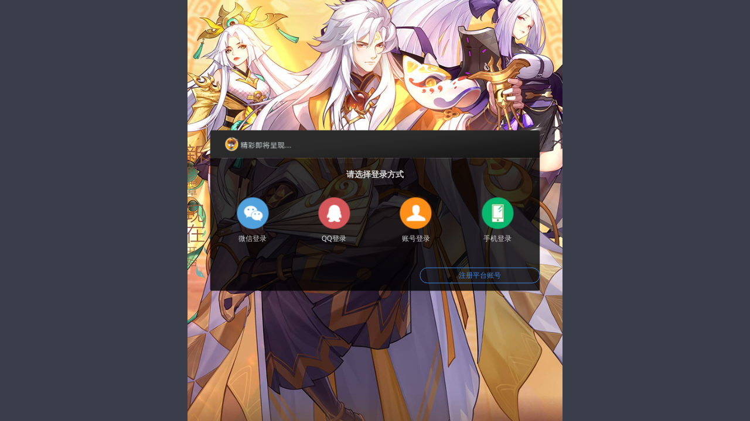

--- FILE ---
content_type: text/html; charset=utf-8
request_url: https://heitu.com/game/login.html?gid=5394
body_size: 5107
content:
<!DOCTYPE html>
<html style="overflow: hidden; height: 100%;">
 <head> 
  <meta http-equiv="content-type" content="text/html; charset=UTF-8" /> 
  <meta charset="utf-8" /> 
  <meta id="viewport" name="viewport" content="width=device-width, initial-scale=1, maximum-scale=1, user-scalable=no" /> 
  <!-- <meta id="viewport" name="viewport" content="width=480,minimal-ui,maximum-scale=1.0"> --> 
  <meta name="format-detection" content="telephone=no, email=no" /> 
  <!-- 启用360浏览器的极速模式(webkit) --> 
  <meta name="renderer" content="webkit" /> 
  <!-- 删除默认的苹果工具栏和菜单栏 --> 
  <meta name="apple-mobile-web-app-capable" content="yes" /> 
  <!-- 避免IE使用兼容模式 --> 
  <meta http-equiv="X-UA-Compatible" content="IE=edge" /> 
  <!-- 针对手持设备优化，主要是针对一些老的不识别viewport的浏览器，比如黑莓 --> 
  <meta name="HandheldFriendly" content="true" /> 
  <!-- 微软的老式浏览器 --> 
  <meta name="MobileOptimized" content="320" /> 
  <!-- UC强制全屏 --> 
  <meta name="full-screen" content="yes" /> 
  <!-- QQ强制全屏 --> 
  <meta name="x5-fullscreen" content="true" /> 
  <!-- UC应用模式 --> 
  <meta name="browsermode" content="application" /> 
  <!-- QQ应用模式 --> 
  <meta name="x5-page-mode" content="app" /> 
  <!-- windows phone 点击无高光 --> 
  <meta name="msapplication-tap-highlight" content="no" /> 
  <title>远征将士_远征将士H5游戏登录</title> 
  <script src="/Static/Default/Home/index/js/jquery-1.js"></script>
  <link type="text/css" rel="stylesheet" href="/Static/Default/Home/css/userlogin.css?v=4" /> 
 <style>
 	#info-detail{background:#efeff4;display:block;border-radius:8px;position:absolute;top:0;left:0;width:90%;margin:10% 5%;max-width:640px;max-height:90%;vertical-align:middle;z-index:10001}
	#info-detail .msg.message-title{border-top-left-radius:8px;border-top-right-radius:8px}
	#info-detail .msg.message-title .news-title{padding:0 10px 0 20px}
	#info-detail .msg.message-title .close-infodetail{display:inline-block;width:14px;height:14px;float:right;position:relative;top: -19.76px;right:9px;}
	#info-detail .msg.content{width:100%;box-sizing:border-box;overflow:hidden;overflow-x:auto;overflow-y:scroll;border-bottom-left-radius:8px;border-bottom-right-radius:8px;padding:15px;max-height:400px;}
 	.news-title{text-align: center;font-weight: bold;font-size: 16px;color: black;margin: 0px auto;}
	.content{margin-top: 6px;padding: 15px 15px 0 15px;}
	.message-title {padding: 10px 0;}
	.msg{background-color: #fff;border-bottom: 1px solid #ddd;}
 </style>
 </head> 
 <body > 
   <div id="win1" class="mainbox" style="background: rgba(0, 0, 0, 0) url(//img.heitu.com/Upload/game/20231115101306_21447.jpg) no-repeat scroll 10% 10% / cover;background-position: center center;">   <div style="width: 100%;"> 
    <div fid="win1"></div> 
    <div fid="win1" style="float: left; opacity: 1; height: 100%; width: 100%; overflow: hidden; padding: 0px;"> 
     <div class="logo_container" id="container" style="display: block; overflow-y: auto;"> 
      <div class="loading-circle" id="loading">
       <img src="/Static/Default/Home/images/userlogin/loading.gif" />
      </div> 
      <div class="logo_box" id="LoginViewDiv" style="display: ;"> 
       <span class="logo_close" id="loginViewOneKeyCloseBtn">&times;</span> 
       <div class="logo_title"> 
        <div class="loginIndex_logo_wrap fl">
         <img class="loginIndex_logo" src="/Static/Default/Home/images/userlogin/login_first_title.png" alt="" style="margin-top:11px;" /> 
        </div> 
       </div> 
       <div class="logo_box_main"> 
        <h3 class="loginIndex_text">请选择登录方式</h3> 
        <div class="loginIdex_way"> 
		  <div class="qhlogin_way" wid="wx_way"> 
          <a href="javascript:;"> <img class="login_first_icon" src="/Static/Default/Home/images/userlogin/login_first_icon_5.png" alt="" /></a> 
          <span class="login_way_text">微信登录</span> 
         </div>	 
		 <div class="qhlogin_way" wid="qq_way"> 
          <a href="javascript:;" class="papa_login" id="qqWay"> <img class="login_first_icon" src="/Static/Default/Home/images/userlogin/login_first_icon_4.png" alt="" /></a> 
          <span class="login_way_text">QQ登录</span> 
         </div>		 <div class="qhlogin_way" wid="member_way"> 
          <a href="javascript:;" class="papa_login" id="userWay"> <img class="login_first_icon" src="/Static/Default/Home/images/userlogin/login_first_icon_3.png" alt="" /></a> 
          <span class="login_way_text">账号登录</span> 
         </div>
         <div class="qhlogin_way" wid="phone_way"> 
          <a href="javascript:;" class="phone_login" id="phoneWay"><img class="login_first_icon" src="/Static/Default/Home/images/userlogin/login_first_icon_2.png" alt="" /></a> 
          <span class="login_way_text">手机登录</span> 
         </div>        </div> 
		<div class="login_way"> 
          <a class="login_way_others fr regButton" href="javascript:;">注册平台账号</a> 
         </div>       </div> 
      </div> 
      <div class="logo_box" id="mobileLogindiv" style="display: none;"> 
       <span class="logo_close" id="mobileLoginOneKeyCloseBtn">&times;</span> 
       <div class="logo_title"> 
        <div class="logo_title_main"> 
         <h3 class="fl">手机登录</h3> 
         <div class="papa_logo fr"> 
          <img src="/Static/Default/Home/images/userlogin/wufan_title_icon.png" alt="" /> 
         </div> 
        </div> 
       </div> 
       <div class="logo_box_main"> 
        <div class="logo_box_con"> 
         <div class="logo_user"> 
          <img src="/Static/Default/Home/images/userlogin/phoneicon_gray.png" class="user fl user_icon" /> 
          <input class="fl user_name" placeholder="请输入手机号" name="mobile" id="mobile" value=""  type="tel" /> 
          <!--<div class="fr user_close">
           <a href="javascript:void(0)" onclick="clear_input_close('mobile','login_close')" id="login_close"><span>&times;</span></a>
          </div>--> 
         </div> 
         <div class="logo_password"> 
          <img src="/Static/Default/Home/images/userlogin/wufanlogin_passicon.png" alt="" class="fl password user_icon" /> 
          <input class="fl password_word" placeholder="请输入密码" name="mobileCode" id="mobileCode" type="password" />
			<a class="fr forget_password" id="forgetPassword" href="javascript:;">忘记密码？</a> 
         </div> 
         <div class="logo_login"> 
          <button class="button_ico button_big fl" id="mobileLoginButton">进入游戏</button> 
         </div> 
         <div class="logo_login"> 
          <button class="button_ico button_big fl" id="mobileRegButton" style="background:#3a85e2">手机注册</button> 
         </div> 		 
         <div class="login_way"> 
          <a class="login_way_others fr otherWayByLogin" id="otherWayByMobileLogin" href="javascript:;">其他方式登陆</a> 
         </div> 
        </div> 
       </div> 
      </div> 
      <div class="logo_box" id="logindiv" style="display: none;"> 
       <span class="logo_close" id="accountLoginDivOneKeyCloseBtn">&times;</span> 
       <div class="logo_title"> 
        <div class="logo_title_main"> 
         <h3 class="fl">账号登陆</h3> 
         <div class="papa_logo fr"> 
          <img src="/Static/Default/Home/images/userlogin/wufan_title_icon.png" alt="" /> 
         </div> 
        </div> 
       </div> 
       <div class="logo_box_main"> 
        <div class="logo_box_con"> 
         <div class="logo_user"> 
          <img src="/Static/Default/Home/images/userlogin/wufanlogin_username_icon.png" class="user fl user_icon" /> 
          <input class="fl user_name" placeholder="平台账号" name="userName" id="userName" value="" type="text" /> 
          <!--
		  <div class="fr user_close">
           <a href="javascript:void(0)" onclick="clear_input_close('userName','login_close')" id="login_close"><span>&times;</span></a>
          </div> -->
         </div> 
         <div class="logo_password"> 
          <img src="/Static/Default/Home/images/userlogin/wufanlogin_passicon.png" alt="" class="fl password user_icon" /> 
          <input class="fl password_word" placeholder="密码" name="password" id="password" type="password" /> 
          <a class="fr forget_password" id="forgetPassword2" href="javascript:;">忘记密码？</a> 
         </div> 
         <div class="logo_login" id="login"> 
          <button class="button_ico button_big fl git" id="loginButton">进入游戏</button> 
         </div> 
		 <div class="logo_login" id="registrt"> 
          <button class="button_ico button_big fl git regButton" id="regButton" style="background:#3a85e2">注册新账号</button> 
         </div> 
         <div class="login_way"> 
          <a class="login_way_others fr otherWayByLogin" id="otherWayByLogin" href="javascript:;">其他方式登陆</a> 
         </div> 
        </div> 
       </div> 
      </div> 
      <div class="logo_box" id="findPasswordDiv" style="display: none;"> 
       <span class="logo_close" id="findPasswordDivOneKeyCloseBtn">&times;</span> 
       <div class="logo_title"> 
        <div class="logo_title_main"> 
         <h3 class="fl">找回密码</h3> 
         <div class="papa_logo fr"> 
          <img src="/Static/Default/Home/images/userlogin/wufan_title_icon.png" alt="" /> 
         </div> 
        </div> 
       </div> 
       <div class="logo_box_main"> 
        <div class="logo_box_con" id="inputMobileDiv"> 
         <div class="logo_user"> 
          <img src="/Static/Default/Home/images/userlogin/phoneicon_gray.png" class="user fl user_icon" /> 
          <input class="fl user_name" placeholder="请输入账号绑定的手机" name="mobile" id="bindMobile" type="tel" /> 
         </div> 
         <div class="logo_password"> 
          <img src="/Static/Default/Home/images/userlogin/wufanlogin_passicon.png" alt="" class="fl password user_icon" /> 
          <input class="fl password_word" placeholder="请输入验证码" name="password" id="bindMobileCode" type="tel" /> 
          <input class="fr get_code" id="getBindMobileCode" value="获取验证码" type="button" /> 
         </div> 
         <div class="logo_user"> 
          <img src="/Static/Default/Home/images/userlogin/wufanlogin_passicon.png" class="user fl user_icon" /> 
          <input class="fl user_name" placeholder="新密码6-12字符" name="userName" id="newPassword" type="password" /> 
         </div>  		 
         <div class="logo_login"> 
          <button class="button_ico button_big fl" id="verifyIdentity">重置密码</button> 
         </div> 
         <div class="other_way_password_wrap"> 
          <div class="fr return_login_wrap"> 
           <a href="javascript:;" class="return_login otherWayByLogin" id="backLogin">返回登录</a> 
          </div> 
         </div> 
        </div> 
       </div>
      </div>
	  
      <div class="logo_box" id="reguserDiv" style="display: none;"> 
       <span class="logo_close" id="findPasswordDivOneKeyCloseBtn">&times;</span> 
       <div class="logo_title"> 
        <div class="logo_title_main"> 
         <h3 class="fl">注册新账号</h3> 
         <div class="papa_logo fr"> 
          <img src="/Static/Default/Home/images/userlogin/wufan_title_icon.png" alt="" /> 
         </div> 
        </div> 
       </div> 
       <div class="logo_box_main"> 
        <div class="logo_box_con" id="inputMobileDiv"> 
         <div class="logo_user"> 
          <img src="/Static/Default/Home/images/userlogin/wufanlogin_username_icon.png" class="user fl user_icon" /> 
          <input class="fl user_name" placeholder="请输用户名称(字母开头)" name="regusername" id="regusername" type="text" /> 
         </div> 
         <div class="logo_user"> 
          <img src="/Static/Default/Home/images/userlogin/wufanlogin_passicon.png" class="user fl user_icon" /> 
          <input class="fl user_name" placeholder="请输入密码" name="regpassword" id="regpassword" type="password" /> 
         </div> 		 
         <div class="logo_user"> 
          <img src="/Static/Default/Home/images/userlogin/wufanlogin_passicon.png" class="user fl user_icon" /> 
          <input class="fl user_name" placeholder="确认密码" name="regpassword2" id="regpassword2" type="password" /> 
         </div> 		 
         <!-- <div class="logo_password">  -->
			<!-- <span id="TencentCaptcha" data-appid="2090909178" data-cbfn="yzmcb" style="width:100%;text-align:center;float:left;background-color:#33a3dc;border-radius: 4px;">点击按钮进行验证</span> -->
         <!-- </div>  -->
 		 <div class="logo_txt verifyinfo" style="margin:5px;display:none;">
			<span style="color:white">按照文化部《网络游戏管理暂行办法》的相关要求，网络游戏用户需使用有效身份证件进行实名注册才可登陆游戏</span>
		 </div>
         <div class="logo_user verifyinfo" style="display:none;"> 
          <input class="fl user_name" placeholder="真实姓名" name="cardname" id="cardname" type="text" /> 
         </div> 		 
         <div class="logo_user verifyinfo" style="display:none;"> 
          <input class="fl user_name" placeholder="身份证号码" name="cardnum" id="cardnum" type="text" /> 
         </div> 		 
         <div class="logo_login"> 
          <button class="button_ico button_big fl" id="reg_button">提交注册</button> 
         </div> 
         <div class="other_way_password_wrap" style="height:55px;"> 
			<div class="fr return_login_wrap" style="float:left;color:white;">
				<input style="-webkit-appearance:checkbox;height:12px;line-height:12px;" id="ckAgree1"  class="ckAgree" tabindex="8" value="1" type="checkbox"><span id="cckAgree1">我已阅读且同意</span>
				<span style="cursor:pointer" data-aid="174004" class="xyButton">《注册服务协议》</span><span style="cursor:pointer" data-aid="174005" class="xyButton">《用户隐私政策》</span>
			</div>
			<div class="fr return_login_wrap"> 
				<a href="javascript:;" class="return_login otherWayByLogin" id="backLogin">返回登录</a> 
			</div> 
         </div> 
        </div> 
       </div>
      </div>
	  
      <div class="logo_box" id="phoneregDiv" style="display: none;"> 
       <span class="logo_close" id="findPasswordDivOneKeyCloseBtn">&times;</span> 
       <div class="logo_title"> 
        <div class="logo_title_main"> 
         <h3 class="fl">手机注册</h3> 
         <div class="papa_logo fr"> 
          <img src="/Static/Default/Home/images/userlogin/wufan_title_icon.png" alt="" /> 
         </div> 
        </div> 
       </div> 
       <div class="logo_box_main"> 
        <div class="logo_box_con" id="inputMobileDiv"> 
         <div class="logo_user"> 
          <img src="/Static/Default/Home/images/userlogin/phoneicon_gray.png" class="user fl user_icon" /> 
          <input class="fl user_name" placeholder="请输手机号" name="regbindMobile" id="regbindMobile" type="tel" /> 
         </div> 
         <div class="logo_user"> 
          <img src="/Static/Default/Home/images/userlogin/wufanlogin_passicon.png" class="user fl user_icon" /> 
          <input class="fl user_name" placeholder="请输入密码" name="phoneregpassword" id="phoneregpassword" type="password" /> 
         </div> 		 
         <div class="logo_user"> 
          <img src="/Static/Default/Home/images/userlogin/wufanlogin_passicon.png" class="user fl user_icon" /> 
          <input class="fl user_name" placeholder="确认密码" name="phoneregpassword2" id="phoneregpassword2" type="password" /> 
         </div> 		 
         <div class="logo_password"> 
          <img src="/Static/Default/Home/images/userlogin/wufanlogin_passicon.png" alt="" class="fl password user_icon" /> 
          <input class="fl password_word" placeholder="请输入验证码" name="regbindMobileCode" id="regbindMobileCode" type="tel" /> 
          <input class="fr get_code" id="reggetBindMobileCode" value="获取验证码" type="button" /> 		</div> 		 
         <div class="logo_login"> 
          <button class="button_ico button_big fl" id="phonereg_button">提交注册</button> 
         </div> 
		<div class="fr return_login_wrap" style="float:left;color:white;">
			<input style="-webkit-appearance:checkbox;height:12px;line-height:12px;" id="ckAgree2" class="ckAgree" tabindex="8"   type="checkbox"><span id="cckAgree2">我已阅读且同意</span>
			<span style="cursor:pointer" data-aid="174004" class="xyButton">《注册服务协议》</span><span style="cursor:pointer" data-aid="174005" class="xyButton">《用户隐私政策》</span>
		</div>
         <div class="other_way_password_wrap" style="height:55px;"> 
          <div class="fr return_login_wrap"> 
           <a href="javascript:;" class="return_login otherWayByLogin">返回登录</a> 
          </div> 
         </div> 
        </div> 
       </div>
      </div>
	  <input id="bzid" value="1199026521" type="hidden" /> 
      <div class="form-erro" id="form-erro" style="display: none;"></div>
     </div>
    </div>
	</div>
	</div>
	<script type="text/javascript">
		var weixinClientId = 'wxada96d28dc1a6a66';
		var appdomain = "m.heitu.com";
		var weixinURL = 'https://'+appdomain+'/wxapi/wxUserBack.html';
		var qqURL   = 'https://'+appdomain+'/qqapi/qhlogin.html';
		var isphone = '0';
		var isapp   = '';	
		var iosapp  = '';
		var appversion = '';
		var appnewver = '0';
		var gameid = '5394';
		var isout = '0';
		var lact  = '2';
		var unid   = 'qunhei';
		var apiLogin = "/public/checkLogin.html";
		var apiReg   = "/public/register.html";		
		var logintype = 0;
		var istest = 0;
		var issw   = 0;
		var cgame  = '2';
		$('.verifyinfo').show();	
		if(typeof android !== "undefined" && android !== null){android.setAppData();}
		function setAppData(data){
			var obj = eval('(' + data + ')');
			$.get('/api/api.html?setunid=1&unid='+obj.unid+'&app='+obj.app+'&version='+obj.version+'&newver='+obj.newver+'&appsid='+obj.appsid+'&dlver='+obj.dlver,function(res){});
		}		
		function loginQQCallback(retCode, content){
			var state = gameid+','+unid;
			if(retCode==1){
				var qqURL = 'http://'+appdomain+'/qqapi/qhlogin.html?applogin=1&state='+state+'&access_token='+content.access_token;
				location.href = qqURL;
			}else{
				alert('QQ登录异常！');
			}
		}
		function loginWxCallback(status,code){
			var state  = gameid+',app';
			var requrl = 'https://'+appdomain+'/wxapi/wxUserBack.html?code='+code+'&state='+state;
			location.href=requrl;
		}
		var yzm_token=yzm_sig=yzm_sessionid='';
		$('.xyButton').click(function(){
			var aid = $(this).attr('data-aid');
			var ling_url  = '/api/api/cmd/getXy/aid/'+aid+'.html';
			$.ajax({
				type:'get',
				url:ling_url,
				dataType:'json',
				success:function(data){	
					artTip(data.Title,data.Content);
				},
				failure:function(data) {
				   return;
				}
			});
		});
		function artTip(title,text){
			$(".mainbox").append('<div class="info-wrapper" style="position: fixed; top: 0px; left: 0px; width: 100%; height: 100%; background-color: rgba(12, 6, 7, 0.8); z-index: 10000;"></div><div id="info-detail"><div class="msg message-title"><div class="news-title">'+title+'</div><img src="/Static/Default/Xyx/images/close.png" onclick="colse_art()" class="close-infodetail"></div><div class="msg content message-panel">'+text+'</div></div>');
			$(".message-panel img").css({width:'80%',height:'auto'});	
		}
		function colse_art(){
			$("#info-detail").remove();
			$(".info-wrapper").remove();
		}		
	</script>
			
	<script src="/Static/Default/Home/js/userlogin2.js?v=52"></script>	
 </body>
</html>

--- FILE ---
content_type: text/css
request_url: https://heitu.com/Static/Default/Home/css/userlogin.css?v=4
body_size: 4243
content:
body,ul,ol,p,h1,h2,h3,h4,h5,dl,dd,form,input,textarea,td,th,button,strong,em,select,video,canvas{margin:0;padding:0;}
li{list-style:none;vertical-align:top;}
table{ border-collapse:collapse;}
textarea{resize:none;overflow:auto;}
img{ border:none; vertical-align:middle;}
em{ font-style:normal;}
a{ text-decoration:none;}
a,input{
    -webkit-appearance: none;/*屏蔽阴影*/
    -webkit-tap-highlight-color:rgba(0,0,0,0);
    /*ios android去除自带阴影的样式*/
}
a, img {
    /* 禁止长按链接与图片弹出菜单 */
    -webkit-touch-callout: none;

}
html, body {
    /* 禁止选中文本(如无文本选中需求,此为必选项) */
    -webkit-user-select: none;
    user-select: none;
    height: 100%;
	font-family: PingHei,"Helvetica Neue",Helvetica,"microsoft yahei";
	font-size:12px;
	background: #3a3e4a;
}
* {
    padding: 0;
    margin: 0;
    font-family: "微软雅黑";

}
#loginViewOneKeyCloseBtn,#mobileLoginOneKeyCloseBtn,#accountLoginDivOneKeyCloseBtn,#findPasswordDivOneKeyCloseBtn{display:none;}

.fast_way,.phone_way,.papa_way{width:32%;}

.phone_way {width:32%;margin:0 2%;}

.mainbox {
	transform: scale(1); 
	width: 100%; 
	max-width:640px;
	height: 100%; 
	left: 0px; 
	top: 0px; 
	margin: auto; 
	overflow: hidden; 
	padding: 0px; 
	font-family: Arial, 宋体; 
	z-index: 100000;
}

.loginIdex_way .qhlogin_way{
	display: block;
	vertical-align: middle;
	flex-grow: 1;
	-webkit-box-flex: 1;
	-moz-box-flex: 1;
	-ms-flex: 1;
	text-align: center;
	text-decoration: none;
}

.fl {
    float: left;
}

.fr {
    float: right;
}

.box_clear {
    clear: both;
}
.logoContainer{
    position: relative;
    width: 100%;
    height: 100%;
}
.loading{
   width: 150px;
    height: 150px;
    position: absolute;
    left: 50%;
    top: 50%;
    margin:-75px 0 0 -75px;
    z-index: 9999;
    display: none;
}
.loading img{
    width: 150px;
    height: 150px;
}
#Logodiv{
    display: none;
}
.logo_box{
    width: 88%;
    max-width: 620px;
    margin: 0 auto;
    position:absolute;
    left: 50%;
    top: 50%;
    transform: translate(-50%,-50%);
    -webkit-transform: translate(-50%,-50%);
	border-radius: 4px;
    overflow: hidden;

}
.logo_box_con,.register_box_con{
    width: 88%;
    margin: 0 auto;
    min-width: 100px;
}
.logo_title{
    height: 48px;
    width:100%;
    background: url("../images/userlogin/title_back.png") no-repeat;
}
.loginIndex_logo_wrap{
    height: 48px;
    margin-left: 4%;
}
.loginIndex_text{
    width: 50%;
    margin: 0 auto;
    font-size: 14px;
    color: #d7d7d7;
    text-align: center;
}
.loginIndex_logo{
    width: 116px;
    height: 25px;
}
.loginIdex_way{
    height: 120px;
    width: 99%;
    margin: 0 auto;
    padding-top: 30px;
	display: flex;
}
.fast_way,.phone_way,.papa_way{
    text-align: center;
	float: left;
	width:32%;
}
.phone_way{
    position: relative;
	width:32%;
	margin:0 2%;
}
.recommed_icon{
    position: absolute;
    top: 0px;
    right: 27%;
}
.recommed_icon_img{
    width: 30px;
    height: 15px;
}
.login_first_icon{
    width: 54px;
    height: 54px;
	margin:0 auto;
}
.login_way_text{
    display:block;
    font-size: 12px;
    color: #d6d6d6;
    padding-top: 8px;
}


.logo_title_main{
    width: 88%;
    margin: 0 auto;
}
.logo_title h3{
    font-size: 14px;
    color: #fff;
    height: 48px;
    line-height: 48px;
}
.papa_logo,.papa_logo img{
    width: 59px;
    height: 26px;
	margin-top: 5px;
}
.logo_box_main{
    width: 100%;
    background:rgba(0, 0, 0, 0.8);
    padding-top: 19px;
}

.logo_user,.logo_password{
    width: 100%;
    height: 38px;
    line-height: 38px;
    background: #fff;
    border: 1px solid #c4c4c4;
    border-radius: 4px;
    margin-bottom: 19px;
}
.logo_box img.user_icon,.register_box img.user_icon{
    display: block;
    margin:8px 3%;
    overflow: hidden;
    border-right: 1px #c4c4c4 solid;
    padding-right: 3%;
}
.logo_box img.user_icon{
    width: 19px;
    height: 23px;
}
.register_box img.user_icon{
    width: 17px;
    height: 23px;
}
.password_word,.user_name{
    display: block;
    width: 54%;
    height: 100%;
    border:none;
    outline: none;
    font-size: 12px;
    color: #393939;
}
.password_word{
    width: 48%;
}
.input_right_ico{
    margin-right: 3%;
}
.input_right_ico img{
    width: 14px;
    height: 14px;
}
.forget_password{
    margin-right: 3%;
    font-size: 12px;
    color: #f9a435;
}
.logo_login{
    width: 100%;
    margin: 0 auto;
    height: 56px;
}
.button_ico{
    width: 48%;
    height: 40px;
    text-align: center;
    border:none;
    border-radius: 3px;
    outline: none;
    color: #ffffff;
    font-size: 14px;
    background: #f47500;
}
.login_tips{
    width: 100%;
    height: 24px;
    margin: 0 auto;
    color: #6a6b6b;
    font-size: 14px;
    margin: 0 auto;
}
.login_tips span{
    display: block;
    overflow: hidden;
}
.login_span_ico{
    width: 32%;
    height: 20px;
    text-align: center;
}

.login_tips_text{
    width: 36%;
    text-align: center;
}
.login_way{
    width: 100%;
    height: 40px;
    margin: 0 auto;
    text-align: center;
}
.login_phone{
    width: 14px;
    height: 27px;
}

.get_code{
    height: 25px;
    background: #f47500;
    color: #ffffff;
    border-radius: 5px;
    text-align: center;
    line-height: 25px;
    margin-top: 6px;
    overflow: hidden;
    font-size: 12px;
    margin-right: 3%;
    width: 30%;
    border: 0;
}

.other_way_password_wrap{
    width: 100%;
    height: 30px;
    font-size: 12px;
}
.other_way_password{
    color: #6b6c6c;
}
.account_appeal{
    color: #d46603;
    font-size: 12px;
}
.return_login{
    color: #3a85e2;
    font-size: 12px;
}

.button_big{
    width: 100%;
    height: 40px;
    background: #f47500;
    text-align: center;
    line-height: 40px;
}
/*一秒注册样式*/
#oneRegister{
    display: none;
}
#phoneLogin{
    display: none;
}
/*手机登录样式*/
.login_way_others{
    display: block;
    width: 36%;
    height: 25px;
    line-height: 25px;
    text-align: center;
    color: #3a85e2;
    font-size: 12px;
    border: 1px #3a85e2 solid;
    border-radius: 33px;
}



.register{
    width: 100%;
}
.register p{
    color: #f79b12;
    height: 30px;
    line-height: 30px;
}
.register_btn{
    margin-top: 40px!important;
    margin-bottom: 50px;
}

.logo_line{
    width: 100%;
    margin-top: 20px;
}
.logo_other{
    margin-top: 10px;
    padding-bottom: 20px;
}
.other_img:first-child{
    /*margin-left: 22%;*/
}
.other_img{
    width: 16%;
    margin: 0 auto;
    display: block;
    margin-left: 42%;
}
.form-group{
    margin:0!important;
}
.container_tx{
    width:100%;
    height: 100%;

    background-size: 100%;
    overflow: hidden;
    position: absolute;
    z-index: 999;
    top: 0;
    left: 0;
}
#login_close,#reg_close{
    display:none;
}

.logo_close,.register_close{
    position: absolute;
    top:-5px;
    right: -5px;
    width: 20px;
    height: 20px;
    line-height: 20px;
    text-align: center;
    background: #dddddd;
    border-radius: 100%;
    color: #fff;
    font-size: 14px;
}


.user_close {
    display: block;
    height: 40px;
    line-height: 40px;
    text-align: center;
    width: 15%;
}
.fr {
    float: right;
}

.user_close span {
    background: #dddddd none repeat scroll 0 0;
    border-radius: 100%;
    color: #fff;
    display: block;
    height: 14px;
    line-height: 14px;
    margin-top: 13px;
    text-align: center;
    width: 14px;
}

.form-erro {
	position: fixed;
	top: 45%;
	left: 50%;
	min-width: 70%;
	max-width: 90%;
	padding: 10px 20px;
	background: rgba(0, 0, 0, .7);
	border-radius: 5px;
	text-align: center;
	color: #fff;
	-webkit-transform: translate(-50%, -50%);
	transform: translate(-50%, -50%);
}

.login-top-box {
	background: rgba(0, 0, 0, .75);
	z-index: 900;
	width: 100%;
	height: 40px;
	top: -50px;
	left: 0;
	color: #fff;
	position: relative;
	padding-right: 87px;
	font-size: 14px;
	transition: top 0.4s;
	-webkit-transition: top 0.4s;
	-webkit-box-sizing: border-box; 
	box-sizing: border-box;
}

.login-top-box span {
	float: left;
	width: 30px;
	height: 30px;
	overflow: hidden;
	border-radius: 50%;
	margin: 5px 5px 0 10px;
}

.login-top-box span img {
	display: block;
	width: 100%;
}

.login-top-box p {
	display: block;
	margin-left: 50px;
	line-height: 40px;
}

.login-top-box a {
	position: absolute;
	top: 5px;
	right: 10px;
	background: #79bc0d;
	border-radius: 3px;
	text-align: center;
	color: #fff;
	width: 75px;
	height: 30px;
	line-height: 30px;
	text-decoration: none;
	font-size: 14px;
	z-index: 950;
}

.login-top {
	top: 0;
	transition: top 0.4s;
	-webkit-transition: top 0.4s;
}

.loading-circle {
	-webkit-transform: translate(-50%, -50%);
	transform: translate(-50%, -50%);
	border-radius: 5px;
	background: rgba(0, 0, 0, .8);
	z-index: 9999;
	height: 65px;
	width: 65px;
	position: absolute;
	top: 50%;
	left: 50%;
	display:none;
}

.loading-circle img {
	width: 25px;
	margin: 20px auto 0;
	display: block;
}

/*三期需求*/
.game-box {
    position: absolute;
    top: 16%;
    right: 4%;
    z-index: 800;
	width:13.5%;
}
.game-box li {
    float: right;
    width: 100%;
	position:relative;	
}

.game-box li p{
	position:absolute;
	width:114%;
	top: -15%;
	left: -7%;
	-webkit-animation:fish 5s linear 0s infinite; 
	animation:fish 5s linear 0s infinite;
}

.game-box li a {
    display: block;
}

.mask-game {
    position: absolute;
    top: 0;
    left: 0;
    z-index: 1200;
    display: none;
    width: 100%;
    height: 100%;
    background: rgba(0,0,0,.5);
}

.mask-phone {
    display: none;
}

.bind-mobile {
    position: absolute;
}

.center-y {
    -webkit-transform: translate(0,-50%);
    transform: translate(0,-50%);
}

.bind-left-1 {
    top: 45%;
    left: 6%;
    width: 88%;
}

.game-close {
    position: absolute;
    top: 22%;
    right: 3%;
    z-index: 100;
    width: 9%;
}

.game-gift {
    position: absolute;
	-webkit-box-sizing: border-box;
	box-sizing: border-box
}

.game-gift li {
	-webkit-box-sizing: border-box;
	box-sizing: border-box;
    float: left;
    margin-right: 4%;
    padding: 2px;
    width: 25.5%;
    height: 25%;
    background: url('../images/userlogin/gift_bg.png') no-repeat;
    background-size: 100%;
}

.game-gift li:last-child {
    margin-right: 0;
}

.game-btn {
    position: absolute;
    bottom: 4%;
    left: 50%;
    z-index: 20;
}

.game-gift-bottom {
    bottom: 22.5%;
    left: 39%;
    width: 61%;
}

.game-btn-bd {
    width: 24%;
}

.bind-left-2 {
    top: 45%;
    left: 5%;
    width: 90%;
}

.game-close-top {
    top: 24%
}

/* .game-close-over { top: 0.77rem; } .game-gift-left { left: 1.08rem; } */ 

.game-btn-left {
    bottom: 16%;
    left: 51%;
}

.close-top {
    top: 0.085rem;
    right: 0;
}

.bind-phont {
    position: absolute;
    top: 47%;
    left: 5%;
    width: 90%;
}

.bind-phont h1 {
    width: 100%;
    text-align: center;
    font-weight: normal;
    font-size: 15px;
    line-height: 26px;
}

.layer-location {
    position: absolute;
    color: #fbb95b;
}

.phone-success {
    top: 20%;
    left: 0;
    padding: 0 10px;
    width: 100%;
    text-align: center;
    font-size: 24px;
}

.phone-text {
    position: absolute;
    top: 34.5%;
    left: 0;
    width: 100%;
    color: #fff;
    text-align: center;
    font-size: 10px;
}

.game-gift-margin {
    top: 45%;
    left: 17%;
    width: 65%;
}

.game-gift-margin li{
    width:30%;
    margin: 0;
}
.game-gift-margin li:nth-child(2){
    margin-left: 5%;
    margin-right: 5%;
}

.game-btn-receive {
    bottom: 12%;
    left: 24%;
    width: 52%;
}

.share-mask {
    position: absolute;
    top: 0;
    left: 0;
    width: 100%;
    height: 100%;
}

.game-btn-phone {
    width: 29%;
}

.wd-down {
	width: 72%;
	position: absolute;
	top: 50%;
	left: 14%;
}

.wd-down a {
	position: absolute;
	bottom: 20%;
	left: 30%;
	width: 40%;
	height: 14%;
	z-index: 10;
}

.close-text {
	position: absolute;
	bottom: 23%;
	width: 80px;
	left: 50%;
	margin-left: -40px;
	color: #a8a8a8;
	font-size: 10px;
	background: #1a1a1a;
	border-radius: 4px;
	line-height: 26px;
	height: 26px;
	text-align: center;
}

@-webkit-keyframes fish{
	0%{-webkit-transform:rotate(0deg);transform:rotate(0deg);}
	100%{-webkit-transform:rotate(360deg);transform:rotate(360deg);}
}
@keyframes fish{
	0%{-webkit-transform:rotate(0deg);transform:rotate(0deg);}
	100%{-webkit-transform:rotate(360deg);transform:rotate(360deg);}
}

.mask {
	position: fixed;
	width: 100%;
	height: 100%;
	background: rgba(0, 0, 0, 0.8);
	z-index: 9998;
	left: 0;
	top: 0;
}

.dialog {
	position: absolute;
	width: 88%;
	top: 50%;
	left: 6%;
	transform: translate(0, -50%);
	-webkit-transform: translate(0, -50%);
}

.step_list {
	width: 100%;
	background: #ffffff;
	border-radius: 3px;
	padding-bottom: 12px;
	overflow: hidden;
	margin-bottom: 20px;
}

.dialog h3 {
	height: 40px;
	background: #f27c15;
	color: #ffffff;
	font-size: 16px;
	text-align: center;
	line-height: 40px;
	margin-bottom: 20px;
}

.title {
	width: 86%;
	margin: 0 auto;
	font-size: 10px;
	color: #202020;
}

.title i {
	display: inline-block;
	background: #f37400;
	width: 12px;
	height: 12px;
	border-radius: 6px;
	text-align: center;
	line-height: 12px;
	font-style: normal;
	color: #ffffff;
	font-size: 10px;
}

.list_01 {
	width: 56%;
	margin: 0 auto;
	margin-top: 8px;
	margin-bottom: 14px;
}

.list_01 img {
	display: block;
	width: 100%;
}

.close_wrap {
	width: 70%;
	margin: 0 auto;
	overflow: hidden;
}

.close_wrap a {
	display: block;
	width: 40%;
	height: 30px;
	line-height: 30px;
	text-align: center;
	border-radius: 3px;
	color: #ffffff;
	font-size: 14px;
	text-decoration: none;
}

.closeWebview {
	background: #838383;
	float: left;
}

.closeDialog {
	background: #f27c15;
	float: right;
}

@media all and (orientation : landscape) {
	.dialog {
		position: absolute;
		width: 50%;
		top: 50%;
		left: 25%;
		transform: translate(0, -50%);
		-webkit-transform: translate(0, -50%);
	}
}

--- FILE ---
content_type: application/javascript
request_url: https://heitu.com/Static/Default/Home/js/userlogin2.js?v=52
body_size: 4837
content:
//游戏页面用户登录处理
$('.qhlogin_way').click(function(){
	var type = $(this).attr('wid');
	$('.logo_box').hide();
	if(type=='wx_way'){
		//微信登录
		wxlogin();
	}else if(type=='qq_way'){
		//QQ登录
		qqlogin();
	}else if(type=='member_way'){
		//账号登录
		$('#logindiv').show();
	}else if(type=='phone_way'){
		//手机登录
		$('#mobileLogindiv').show();
	}else if(type=='test_way'){
		//试玩登录
		alert('5');
	}
}); 
$('.otherWayByLogin').click(function(){
	$('.logo_box').hide();
	$('#LoginViewDiv').show();
});
$('.otherWayByMobileLogin').click(function(){
	$('.logo_box').hide();
	$('#LoginViewDiv').show();
});		
$('#forgetPassword').click(function(){
	$('.logo_box').hide();
	$('#findPasswordDiv').show();
	logintype = 1;
});	
$('#forgetPassword2').click(function(){
	$('.logo_box').hide();
	$('#findPasswordDiv').show();
	logintype = 2;
});		
$('#backLogin').click(function(){
	$('.logo_box').hide();
	if(logintype==1){
		$('#mobileLogindiv').show();
	}else{
		$('#logindiv').show();
	}
});	
$('#loginButton').click(function(){
	var b = $("#userName").val();
	var a = $("#password").val();			
	var c = 'qunhei';
	var t = '1';
	if (b == "" || b == undefined){
		show_tips('请输入用户名称');
		return false
	}
	if (a == "" || a == undefined){
		show_tips('请输入用户密码');
		return false
	}
	var params = {"username": b, "password": a, "verifycode": c,"loginact": t};
	tologin(params);
});
$('#mobileLoginButton').click(function(){
	var b = $("#mobile").val();
	var a = $("#mobileCode").val();
	var c = 'qunhei';
	var t = '2';
	if (b == "" || b == undefined){
		show_tips('请输入手机号');
		return false
	}
	var reg = /^0?1[0-9]\d{9}$/;
	var tel = b.replace(/(^\s*)|(\s*$)/g, ''); 
	if (!reg.test(tel)) {
		show_tips('请输入正确的手机号');
		return false;
	}			
	if (a == "" || a == undefined){
		show_tips('请输入用户密码');
		return false
	}
	var params = {"username": b, "password": a, "verifycode": c,"loginact": t};
	tologin(params);		
});		
$('.regButton').click(function(){
	check_lau();
	$('.logo_box').hide();
	$('#reguserDiv').show();
});
$('#mobileRegButton').click(function(){
	$('.logo_box').hide();
	$('#phoneregDiv').show();
});
$('#loginViewOneKeyCloseBtn').click(function(){
	$('#win1').hide();
	$('#s0').show();
	$('.s1').hide();
	$('.s2').hide();
	$('#s0').attr('data-act',1);
});	
$('#accountLoginDivOneKeyCloseBtn').click(function(){
	$('#win1').hide();
	$('#s0').show();
	$('.s1').hide();
	$('.s2').hide();
	$('#s0').attr('data-act',1);
});	
$('#cckAgree1').click(function(){
	if($("#ckAgree1").prop('checked')){
		$("#ckAgree1").prop("checked",false);
	}else{
		$("#ckAgree1").prop("checked",true);
	}
});
$('#cckAgree2').click(function(){
	if($("#ckAgree2").prop('checked')){
		$("#ckAgree2").prop("checked",false);
	}else{
		$("#ckAgree2").prop("checked",true);
	}
});
// 注册界面注册按钮
$("#reg_button").on("click", function (){
    var b = $("#regusername").val();
    var a = $("#regpassword").val();
    var c = $("#vCode").val();
	var e = $("#regpassword2").val();
    var vn = $("#cardname").val();
	var vc = $("#cardnum").val();	
	var bzid = $("#bzid").val();
    if (b == "" || b == undefined){
        show_tips("请输入您的用户名称");
        return false;
    }
    if (!/^[a-zA-Z]\w{5,19}$/.test(b)){
        show_tips("用户名为字母开头,且长度为6-20位");
        return false;
    }
    if (a == "" || a == undefined){
        show_tips("请输入用户密码");
        return false;
    }
    if (!/^\S[^ ]{3,18}\S+$/g.test(a)){
        show_tips("请输入(5-20)位密码");
        return false;
    }
    if (e != a){
        show_tips("两次密码不一致！");
        return false;
    }	
	if(unid=='qunhei'){
		if(!check_name(vn)){
			show_tips("真实姓名错误！");
			return false
		}
		var idinfo = check_idcard(vc);
		if(idinfo!=1){	
			show_tips("身份证号码错误！");
			return false
		}
	}
	var isarg = $('#ckAgree1').prop('checked');
	if(!isarg){
		show_tips("请阅读并同意注册和隐私协议!");
		return false
	}
    show_tips("注册中...");
	var params = {"username": b, "password": a, "verifycode": c, "vname": vn, "vcard": vc, "sessionid": yzm_sessionid, "token": yzm_token, "sig": yzm_sig, "bizid" : bzid};
	$.post('/public/register.html', params, function(data) {
		if (data){
			if (data.status!=1){
				// 注册失败: 错误码
				show_tips("注册失败:"+data.msg);
				return false;
			}else{
				$('body').append(data.script).show();
				show_tips("注册成功！");
				setTimeout("location.reload()", 2000);
				return false;
			}
		}else{
			show_tips("注册失败，请稍后重试");
			setTimeout("location.reload()", 2000);			
			return;
		}	
	});
});
$("#vcode_click").on("click", function (){
    $('#vcode_click').attr("src", '/public/verify/h/30.html?var='+Math.random());
});

if(isWeiXin()&&isout!=1&&unid!='huazong003'&lact!=1){
	wxlogin();
}		
function isWeiXin() {
	if (navigator.userAgent) {
		return (navigator.userAgent.toLowerCase().match(/MicroMessenger/i) == "micromessenger");
	}
	return true;
}	
function show_tips(text){
	$('#form-erro').html(text);
	$('#form-erro').fadeIn();
	setTimeout(function(){
		$('#form-erro').fadeOut();
	}, 2000);
}
function tologin(params){
	$.post(apiLogin,params,function(data){
		if (data.status!='1'){
			show_tips("登陆失败: [" + data.status + "]" + data.msg);
			return false
		}else{
			show_tips("登陆成功!");
			setTimeout(function(){
				if(gameid==1){
					location.reload();
				}else{
					location.href='/game/login.html?gid='+gameid;
				}
			}, 1000);
			return false;	
		}
	});			
}
function wxlogin(){
	if(isapp==1){
		if(appnewver==101||appnewver==102||appnewver==103){
			var state = gameid+',apphz';
			android.weixinLogin(state);
		}else if(appnewver>=1){
			var state = gameid+',app';
			android.weixinLogin(state);
		}else{
			window.QunHeiJS.weixinLogin();
		}
		return false;
	}
	if(iosapp==1&&appversion==101){
        callhandler('login_wx',null,function(response) {
			var code = response.code;
			if(code==1){
				var wxcode = response.wxcode;
				var state = gameid+',h5iosapp';
				var requrl = 'https://'+appdomain+'/wxapi/wxUserBack.html?code='+wxcode+'&state='+state;
				location.href=requrl;
			}else{
				alert('微信登录异常！');
			}
        })
		return false;
	}
	if(iosapp==1&&appversion>=102){
        window.webkit.messageHandlers.ioslogin.postMessage({login: 'wx'});
		return false;
	}	
	if(istest==1){
		var temp = 'issw';
	}else if(istest==2){
		var temp = 'hdqd';
	}else{
		var temp = 'ptlogin';
	}
	var url;
	if(isWeiXin()){
		var state   = gameid+',htxyx,'+temp;
		var scope = 'snsapi_userinfo';
		var url   = "https://open.weixin.qq.com/connect/oauth2/authorize?appid=";
	}else{
		var state   = gameid+',web,'+temp;		
		var scope = 'snsapi_login';
		var url   = 'https://open.weixin.qq.com/connect/qrconnect?appid=';
	}
	url += weixinClientId + "&redirect_uri=";
	url += encodeURIComponent(weixinURL);
	url += ("&response_type=code&scope="+scope+"&state="+state+"#wechat_redirect");
	location.href = url;		
}
function qqlogin(){
	if(isapp==1&&appversion>=4){
		//安卓APP登录
		android.loginQQ('loginQQCallback');
		return false;
	}		
	if(iosapp==1&&appversion>=102){
        window.webkit.messageHandlers.ioslogin.postMessage({login: 'qq'});
		return false;
	}	
	var qqLoginAppid = '101433688';
	var qqAuthURL = encodeURIComponent(qqURL);
	if(!unid){
		unid = 'qunhei';
	}	
	var state = gameid+','+unid;
	if(isapp==1){
		location.href = "https://graph.qq.com/oauth2.0/show?which=Login&display=pc&response_type=token&scope=get_user_info&display=pc&state="+state+"&client_id="+qqLoginAppid+"&redirect_uri="+qqAuthURL;
		//location.href = "http://bbs.4q5q.com/connect.php?mod=login&op=init&referer=forum.php&statfrom=login&isapp=android&isqunhei=1&unid="+unid+"&gid="+gameid;
	}else{
		location.href = "https://graph.qq.com/oauth2.0/authorize?response_type=token&scope=get_user_info&display=pc&state="+state+"&client_id="+qqLoginAppid+"&redirect_uri="+qqAuthURL;
		//location.href = "http://bbs.4q5q.com/connect.php?mod=login&op=init&referer=forum.php&statfrom=login&isqunhei=1&unid="+unid+"&gid="+gameid;
	}	
}
//获取验证码&修改密码
var stime = 60;
var resend_timer = 0;
$('#getBindMobileCode').bind("click",function(){
	var tel1 = $('#bindMobile').val();
	//var reg = /^0?1[3|4|5|7|8][0-9]\d{8}$/;
	var reg = /^0?1[0-9]\d{9}$/;
	var tel = tel1.replace(/(^\s*)|(\s*$)/g, ''); 
	if (!reg.test(tel)) {
		show_tips("请填写正确的手机号！");
		return false;
	}			
	var url = '/Api/api/cmd/getSmsCode.html?pwd=1&tel='+tel+'&type=2';
	$.get(url,function(res){
		if(res.status==1){
			$('#getBindMobileCode').val('重新发送(60)');
			$('#getBindMobileCode').css('background','rgb(186, 186, 186) none repeat scroll 0% 0%');
			stime = 60;
			clearInterval(resend_timer);
			resend_timer = setInterval('counttime()',1000);
		}else{
			show_tips('失败:'+res.msg);
		}
	});		
});		
function counttime(){
	if(stime<=0){
		$('#getBindMobileCode').css('background','rgb(244, 117, 0) none repeat scroll 0% 0%');
		clearInterval(resend_timer);
		$('#getBindMobileCode').val('获取验证码');
		return false;
	}
	stime -= 1;
	$('#getBindMobileCode').val('重新发送('+stime+')');
}
$('#verifyIdentity').bind("click",function(){
	var p1    = $('#newPassword').val();
	var tel   = $('#bindMobile').val();
	var vcode = $('#bindMobileCode').val();
	if(!p1||!tel||!vcode){
		show_tips("填写信息不完整！!");
		return false;
	}
	if(p1.length>12||p1.length<6){
		show_tips("请填写6到10位密码！!");
		return false;
	}				
	var reg = /^0?1[0-9]\d{9}$/;
	if (!reg.test(tel)) {
		show_tips("请填写正确的手机号！");
		return false;
	}		
	var url = '/Api/api/cmd/setPwd.html?pwd='+p1+'&tel='+tel+'&vcode='+vcode;
	$.get(url,function(res){
		if(res.status==1){
			show_tips("设置成功！");
			$('.logo_box').hide();
			if(logintype==1){
				$('#mobileLogindiv').show();
			}else{
				$('#logindiv').show();
			}
		}else{
			show_tips('失败:'+res.msg);
		}	
	});
});	

//获取验证码&手机注册
var stime2 = 60;
var resend_timer2 = 0;
$('#reggetBindMobileCode').bind("click",function(){
	var tel1 = $('#regbindMobile').val();
	//var reg = /^0?1[3|4|5|7|8][0-9]\d{8}$/;
	var reg = /^0?1[0-9]\d{9}$/;
	var tel = tel1.replace(/(^\s*)|(\s*$)/g, ''); 
	if (!reg.test(tel)) {
		show_tips("请填写正确的手机号2！");
		return false;
	}			
	var url = '/Api/api/cmd/getSmsCode.html?pwd=1&tel='+tel+'&type=7';
	$.get(url,function(res){
		if(res.status==1){
			$('#reggetBindMobileCode').val('重新发送(60)');
			$('#reggetBindMobileCode').css('background','rgb(186, 186, 186) none repeat scroll 0% 0%');
			stime2 = 60;
			clearInterval(resend_timer2);
			resend_timer2 = setInterval('counttime2()',1000);
		}else{
			show_tips('失败:'+res.msg);
		}
	});		
});		
function counttime2(){
	if(stime2<=0){
		$('#reggetBindMobileCode').css('background','rgb(244, 117, 0) none repeat scroll 0% 0%');
		clearInterval(resend_timer2);
		$('#reggetBindMobileCode').val('获取验证码');
		return false;
	}
	stime2 -= 1;
	$('#reggetBindMobileCode').val('重新发送('+stime2+')');
}
$('#phonereg_button').bind("click",function(){
	var p1    = $('#phoneregpassword').val();
	var p2    = $('#phoneregpassword2').val();
	var tel   = $('#regbindMobile').val();
	var vcode = $('#regbindMobileCode').val();
	if(!p1||!tel||!vcode){
		show_tips("填写信息不完整！!");
		return false;
	}
	if(p1.length>12||p1.length<6){
		show_tips("请填写6到10位密码！!");
		return false;
	}
    if (p1 != p2){
        show_tips("两次密码不一致！");
        return false;
    }	
	var reg = /^0?1[0-9]\d{9}$/;
	if (!reg.test(tel)) {
		show_tips("请填写正确的手机号！");
		return false;
	}	
	var isarg = $('#ckAgree2').prop('checked');
	if(!isarg){
		show_tips("请阅读并同意注册和隐私协议!");
		return false
	}	
	var url = '/Api/api/cmd/phoneReg.html?pwd='+p1+'&tel='+tel+'&vcode='+vcode;
	$.get(url,function(res){
		if(res.status==1){
			show_tips("注册成功！");
			setTimeout("location.reload()", 2000);
		}else{
			show_tips('失败:'+res.msg);
		}	
	});
});	

function setupWebViewJavascriptBridge(callback) {
	if (window.WebViewJavascriptBridge) { return callback(WebViewJavascriptBridge); }
	if (window.WVJBCallbacks) { return window.WVJBCallbacks.push(callback); }
	window.WVJBCallbacks = [callback];
	var WVJBIframe = document.createElement('iframe');
	WVJBIframe.style.display = 'none';
	WVJBIframe.src = 'https://__bridge_loaded__';
	document.documentElement.appendChild(WVJBIframe);
	setTimeout(function() { document.documentElement.removeChild(WVJBIframe) }, 0)
}

function callhandler(name, data, callback) {
	setupWebViewJavascriptBridge(function(bridge) {
		bridge.callHandler(name, data, callback)
	})
}

function check_idcard(idcard){
	var aCity={11:"北京",12:"天津",13:"河北",14:"山西",15:"内蒙古",21:"辽宁",22:"吉林",23:"黑龙江",31:"上海",32:"江苏",33:"浙江",34:"安徽",35:"福建",36:"江西",37:"山东",41:"河南",42:"湖北",43:"湖南",44:"广东",45:"广西",46:"海南",50:"重庆",51:"四川",52:"贵州",53:"云南",54:"西藏",61:"陕西",62:"甘肃",63:"青海",64:"宁夏",65:"新疆",71:"台湾",81:"香港",82:"澳门",91:"国外"} 
	var iSum=0
	var info="";
	if(!/^\d{17}(\d|x)$/i.test(idcard))return "身份证号码错误！";
	idcard=idcard.replace(/x$/i,"a");
	if(aCity[parseInt(idcard.substr(0,2))]==null)return "身份证地区错误！";
	sBirthday=idcard.substr(6,4)+"-"+Number(idcard.substr(10,2))+"-"+Number(idcard.substr(12,2));
	var d=new Date(sBirthday.replace(/-/g,"/"))
	if(sBirthday!=(d.getFullYear()+"-"+ (d.getMonth()+1) + "-" + d.getDate()))return "身份证生日错误！";
	for(var i = 17;i>=0;i --) iSum += (Math.pow(2,i) % 11) * parseInt(idcard.charAt(17 - i),11)
	if(iSum%11!=1)return "身份证号码错误！";
	return 1;
}	
function check_name(cardname){
	$("#tips2").show();
	var pattern = /^[\u4E00-\u9FA5\uf900-\ufa2d]{1,10}[\.]{0,1}[\u4E00-\u9FA5\uf900-\ufa2d]{1,10}$/;
	if(!pattern.test(cardname)){
		$("#tips2").html("真实姓名错误，请重新输入！");
		return false;
	}else if(cardname.length <2){
		$("#tips2").html("真实姓名格式错误，请重新输入！");
		return false;
	}else if(cardname.length >8){
		$("#tips2").html("真实姓名错误，请重新输入！");
		return false;
	}else{
		return true;
	}
}
function check_lau(){
	var url = '/Api/api/cmd/checkLau.html';
	$.get(url,function(res){
		if(res.status!=1){show_tips(res.msg);}	
	});
}	